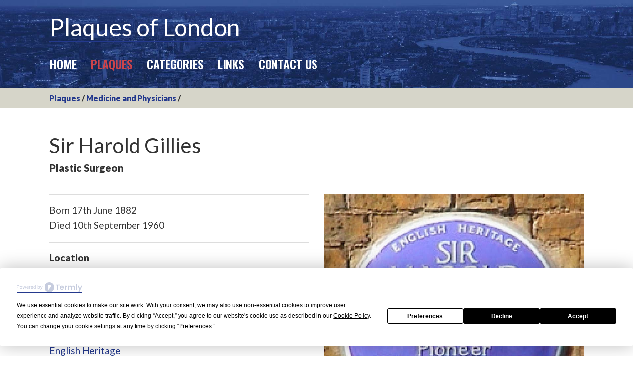

--- FILE ---
content_type: text/html; charset=utf-8
request_url: https://plaquesoflondon.co.uk/locations/sir-harold-gillies/
body_size: 3679
content:
<!DOCTYPE html>
<html lang="en-GB">
<head>
	<meta charset="utf-8" />
            <!-- Termly custom blocking map -->
            <script data-termly-config>
            window.TERMLY_CUSTOM_BLOCKING_MAP = {
                "form.jotform.com": "essential",
                "player.vimeo.com": "essential",
            }
        </script>
    <script type="text/javascript" src="https://app.termly.io/resource-blocker/5799dbc2-626d-4df6-9e9e-e0b298bda22b?autoBlock=on" ></script>
	<title>Sir Harold Gillies | Plaques of London</title>

	<meta name="description" content="" />
	<meta name="author" content="Spi-des-ign" />

	<!-- BEGIN Open Graph -->
	<meta property="og:description" content="" />
	<meta property="og:site_name" content="Plaques of London" />
	<meta property="og:url" content="/locations/sir-harold-gillies/" />
	<meta property="og:type" content="website" />
	<!-- END Open Graph -->
	
	<!-- Apple stuff -->
	<meta name="apple-mobile-web-app-capable" content="no" />
	<meta name="apple-mobile-web-app-status-bar-style" content="black" />
	<meta name="format-detection" content="telephone=yes" />

	<!-- Icons -->
	<link rel="Shortcut Icon" href="/favicon.ico" type="image/x-icon" />
	<link rel="apple-touch-icon-precomposed" sizes="57x57" href="/site/templates/images/icons/apple-touch-icon-57x57.png" />
	<link rel="apple-touch-icon-precomposed" sizes="114x114" href="/site/templates/images/icons/apple-touch-icon-114x114.png" />
	<link rel="apple-touch-icon-precomposed" sizes="72x72" href="/site/templates/images/icons/apple-touch-icon-72x72.png" />
	<link rel="apple-touch-icon-precomposed" sizes="144x144" href="/site/templates/images/icons/apple-touch-icon-144x144.png" />
	<link rel="apple-touch-icon-precomposed" sizes="60x60" href="/site/templates/images/icons/apple-touch-icon-60x60.png" />
	<link rel="apple-touch-icon-precomposed" sizes="120x120" href="/site/templates/images/icons/apple-touch-icon-120x120.png" />
	<link rel="apple-touch-icon-precomposed" sizes="76x76" href="/site/templates/images/icons/apple-touch-icon-76x76.png" />
	<link rel="apple-touch-icon-precomposed" sizes="152x152" href="/site/templates/images/icons/apple-touch-icon-152x152.png" />
	<link rel="icon" type="image/png" href="/site/templates/images/icons/favicon-196x196.png" sizes="196x196" />
	<link rel="icon" type="image/png" href="/site/templates/images/icons/favicon-96x96.png" sizes="96x96" />
	<link rel="icon" type="image/png" href="/site/templates/images/icons/favicon-32x32.png" sizes="32x32" />
	<link rel="icon" type="image/png" href="/site/templates/images/icons/favicon-16x16.png" sizes="16x16" />
	<link rel="icon" type="image/png" href="/site/templates/images/icons/favicon-128.png" sizes="128x128" />
	<meta name="application-name" content="&nbsp;"/>
	<meta name="msapplication-TileColor" content="#FFFFFF" />
	<meta name="msapplication-TileImage" content="/site/templates/images/icons/mstile-144x144.png" />
	<meta name="msapplication-square70x70logo" content="/site/templates/images/icons/mstile-70x70.png" />
	<meta name="msapplication-square150x150logo" content="/site/templates/images/icons/mstile-150x150.png" />
	<meta name="msapplication-wide310x150logo" content="/site/templates/images/icons/mstile-310x150.png" />
	<meta name="msapplication-square310x310logo" content="/site/templates/images/icons/mstile-310x310.png" />


	<!-- Robots and Viewport. -->
	<meta name="robots" content="index, follow" />
	<meta http-eqiv="X-UA-Compatible" content="IE=edge, chrome=1" />	
	<meta name="viewport" content="width=device-width, initial-scale=1.0" />
	
	<script src="/site/templates/js/modernizr.js"></script>

	<!-- Use Html5Shiv in order to allow IE render HTML5 -->
	<!--[if IE]><script src="https://html5shiv.googlecode.com/svn/trunk/html5.js"></script><![endif]-->

	<!-- Fonts and Styles -->
	<link href="https://fonts.googleapis.com/css?family=Lato:400,400i,900|Oswald:400,600" rel="stylesheet">
	<link rel="stylesheet" type="text/css" href="/site/templates/slick/slick.css" media="screen" />
	<link rel="stylesheet" type="text/css" href="/site/modules/MarkupStoreLocator/assets/css/storelocator.css" />
	<link rel="stylesheet" type="text/css" href="/site/templates/css/reset.css" />
	<link rel="stylesheet" type="text/css" href="/site/templates/css/main.css?m=17841" />

<!-- hero script here -->

	<!--[if IE 7 ]>
		<link rel="stylesheet" type="text/css" href="/site/templates/css/ie7.css" />
		<!-- png fix? -->
	<![endif]-->
	<!--[if IE 8 ]>
		<link rel="stylesheet" type="text/css" href="/site/templates/css/ie8.css" />
	<![endif]-->
	<!--[if lt IE 9]>
		<script src="/site/templates/js/respond.js"></script>
	<![endif]-->

	<!-- Global site tag (gtag.js) - Google Analytics -->
	<script async src="https://www.googletagmanager.com/gtag/js?id=G-8BF8Y1VN1K"></script>
	<script>
	  window.dataLayer = window.dataLayer || [];
	  function gtag(){dataLayer.push(arguments);}
	  gtag('js', new Date());

	  gtag('config', 'G-8BF8Y1VN1K');
	</script>
	<script src="https://maps.googleapis.com/maps/api/js?v=3.exp&key=AIzaSyB66KywlSKy7OmfD02lfJfWm-CDaGs6NA0&region=GB"></script>
		<title>Sir Harold Gillies | Plaques of London</title>
		<meta name="keywords" content="" />
		<meta name="description" content="Born 17th June 1882
		Died 10th September 1960" />
		<meta name="image" content="https://plaquesoflondon.co.uk/site/assets/files/7981/gillies.jpg" />
		<meta name="robots" content="" />
		<link rel="canonical" href="https://plaquesoflondon.co.uk/locations/sir-harold-gillies/" />
		<meta name="generator" content="ProcessWire 3.0.210" />
		<meta name="author" content="Alan Patient" />
		<meta property="og:site_name" content="Plaques of London" />
		<meta property="og:title" content="Sir Harold Gillies" />
		<meta property="og:url" content="https://plaquesoflondon.co.uk/locations/sir-harold-gillies/" />
		<meta property="og:description" content="Born 17th June 1882
		Died 10th September 1960" />
		<meta property="og:type" content="website" />
		<meta property="og:image" content="https://plaquesoflondon.co.uk/site/assets/files/7981/gillies.jpg" />
		<meta name="twitter:card" content="summary" />
		<meta name="twitter:site" content="@" />
		<meta name="twitter:title" content="Sir Harold Gillies" />
		<meta name="twitter:url" content="https://plaquesoflondon.co.uk/locations/sir-harold-gillies/" />
		<meta name="twitter:description" content="Born 17th June 1882
		Died 10th September 1960" />
		<meta name="twitter:image" content="https://plaquesoflondon.co.uk/site/assets/files/7981/gillies.jpg" />
		
		
		
</head>
<body class="t-location-page p-sir-harold-gillies">
	<div class="page-wrapper">

		<a id="top"></a>
		<div class="page-overlay"></div>

		<header class="page-header" style="background: url(/site/assets/files/3759/london-banner-3.1920x0.jpg) 50% 50% no-repeat; background-size: cover;">
			<div class="inner clearfix">
				<div class="logo-wrap">
					<a href="/" id="logo" style='color: #fff; font-size: 3rem;line-height:1;'>Plaques of London</a>
				</div>
			
				<nav class="nav-bar main-nav-bar" id="main-nav" >
					<ul class="main-nav"><li class="l-home"><a href='/'>Home</a></li><li class="l-locations"><a class='on' href='/locations/'>Plaques</a></li><li class="l-categories"><a href='/categories/'>Categories</a></li><li class="l-links"><a href='/links/'>Links</a></li><li class="l-contact"><a href='/contact/'>Contact Us</a></li></ul>
				</nav>
				<a class="menu-trigger" href="#0">
					<span class="menu-text">Menu</span>
					<span class="menu-icon"></span>
				</a>
			</div>
		</header>
			<div class="breadcrumbs" style="background: #D6D5C9;width:100%;padding: 8px 0;">
			<div class="inner"><strong><a href='/locations/'>Plaques</a> / <a href='/locations/?c=11715'>Medicine and Physicians</a> / <a href='/locations/?s='></a></strong></div>
		</div>
		<section class="content">
			<div class="inner">
				<h1>Sir Harold Gillies  </h1>
				<h2>Plastic Surgeon</h2>
				
				<div class="row row-2">		
					<div class="col col-main">
						<div class="cms-text location-body">
									<p>Born 17th June 1882<br />
Died 10th September 1960</p>
									</div><div class="location-meta"><p><strong>Location</strong><br />
								71 Frognal, London, NW3
								</p><p class="location-meta-head"><strong>Categories</strong></p><ul class="location-meta-list"><li><a href='/locations/?c=11715'>Medicine and Physicians</a></li></ul><p class="location-meta-head"><strong>Authority</strong></p><ul class="location-meta-list"><li><a href="/locations/?a=5775">English Heritage</a></li></ul><p><strong>More Information</strong><br />
									<a href="https://en.wikipedia.org/wiki/Harold_Gillies" target="_blank">Sir Harold Gillies</a></p></div>					</div>
					<div class="col col-sidebar">
					<div class="product-slider"><div class="product-images" id="product-large">
									
										<img src="/site/assets/files/7981/gillies.1050x0.jpg" class="product-image" alt="" />
									
								</div></div>					</div>
				</div>
			</div>
		</section>
		
		<section>
			<script type='text/javascript' src='/site/modules/FieldtypeMapMarker/MarkupGoogleMap.js'></script><div id='mgmap1' class='MarkupGoogleMap' style='width: 100%; height: 500px;'></div><script type='text/javascript'> window.onload = function(){if(typeof google === 'undefined' || typeof google.maps === 'undefined') { alert('MarkupGoogleMap Error: Please add the maps.google.com script in your document head.'); } else { var mgmap1 = new MarkupGoogleMap(); mgmap1.setOption('zoom', 15); mgmap1.setOption('styles', ); mgmap1.setOption('mapTypeId', google.maps.MapTypeId.ROADMAP); mgmap1.setHoverBox('<div data-top="-10" data-left="15" style="background: #000; color: #fff; padding: 0.25em 0.5em; border-radius: 3px;"></div>');mgmap1.init('mgmap1', 51.556259, -0.183023); mgmap1.addMarker(51.556259, -0.183023, '', 'Sir Harold Gillies', '', '', '','',''); }
		}
		</script>		</section>
		<footer class="page-footer">
			<div class="inner clearfix">
				<div class="row row-3">
				
					<div class="col span-2">		
						<p style="font-size: 18px;margin: 1em 0 0;"><strong>Plaques of London</strong></p>
						
						<!-- ><p>Tel:  | </p> -->
						<p><a href="/website-terms" >Website Terms</a> | 
						<a href="/privacy-policy" >Privacy Policy</a> | <a href="#" class="termly-display-preferences">Consent Preferences</a></p>
						<p class="credits">&copy; 2026 Plaques of London. All rights reserved.
						<span>Website <a href="https://spi-des-ign.co.uk">design and development</a> by Spi-des-ign.</span></p>
					</div>
				</div>
			</div>
		</footer>


		<div class="top-link">
			<a href="#top"><svg><use xlink:href="#lnr-arrow-up-circle"></use></svg></a>
		</div>
	</div>

	<svg style="display: none;" xmlns="http://www.w3.org/2000/svg">
		<symbol id="lnr-arrow-up-circle" viewBox="0 0 1024 1024"><title>arrow-up-circle</title><path class="path1" d="M142.464 193.662c-91.869 91.869-142.464 214.016-142.464 343.938s50.595 252.067 142.464 343.936 214.014 142.464 343.936 142.464 252.069-50.595 343.938-142.464 142.462-214.014 142.462-343.936-50.594-252.069-142.462-343.938-214.016-142.462-343.938-142.462-252.067 50.594-343.936 142.462zM921.6 537.6c0 239.97-195.23 435.2-435.2 435.2s-435.2-195.23-435.2-435.2c0-239.97 195.23-435.2 435.2-435.2s435.2 195.23 435.2 435.2z"></path><path class="path2" d="M468.301 237.901l-204.8 204.8c-9.998 9.995-9.998 26.206 0 36.203 9.997 9.998 26.206 9.998 36.203 0l161.096-161.101v526.997c0 14.138 11.461 25.6 25.6 25.6s25.6-11.462 25.6-25.6v-526.997l161.101 161.096c9.995 9.998 26.206 9.998 36.203 0 4.997-4.997 7.496-11.547 7.496-18.099s-2.499-13.102-7.501-18.099l-204.8-204.8c-9.997-10-26.202-10-36.198 0z"></path></symbol>
	</svg>
	
	<!-- Scripts -->
	<script src="https://code.jquery.com/jquery-3.3.1.min.js"></script>
	<script src="/site/templates/slick/slick.min.js"></script>
	<script src="/site/templates/js/main.js?m=2491"></script>
	<script>		
		//AOS.init({
		//	easing: 'ease-in-out-sine'
		//});
		
		$('.product-slider').slick({
			arrows:false, 
			dots: false, 
			infinite: false, 
			fade: true,
			speed:500,
			autoplay:false, 
			autoplaySpeed: 3000, 
			slidesToShow:1, 
			slidesToScroll:1
		});
		//On click of slider-nav children,
		/* Slick slider navigate to the respective index. Multiple sliders
		$('.product-slider-nav > div').click(function() {
			var current = $(this).data('id');
			$('#product-large'+current).slick('slickGoTo',$(this).index());
		});
		*/
		/* single slider on page */
		$('.product-slider-nav > div').click(function() {
			$('.product-slider').slick('slickGoTo',$(this).index());
		});
	</script>
	

</body>
</html>

--- FILE ---
content_type: text/javascript; charset=UTF-8
request_url: https://plaquesoflondon.co.uk/site/modules/FieldtypeMapMarker/MarkupGoogleMap.js
body_size: 1809
content:
/**
 * ProcessWire Map Markup (JS)
 *
 * Renders maps for the FieldtypeMapMarker module
 * 
 * ProcessWire 2.x 
 * Copyright (C) 2016 by Ryan Cramer 
 * Licensed under MPL 2.0
 * 
 * http://processwire.com
 *
 * Javascript Usage:
 * =================
 * var map = new MarkupGoogleMap();
 * map.setOption('any-google-maps-option', 'value'); 
 * map.setOption('zoom', 12); // example
 * 
 * // init(container ID, latitude, longitude):
 * map.init('#map-div', 26.0936823, -77.5332796); 
 * 
 * // addMarker(latitude, longitude, optional URL, optional URL to icon file):
 * map.addMarker(26.0936823, -77.5332796, 'en.wikipedia.org/wiki/Castaway_Cay', ''); 
 * map.addMarker(...you may have as many of these as you want...); 
 * 
 * // optionally fit the map to the bounds of the markers you added
 * map.fitToMarkers();
 *
 */

function MarkupGoogleMap() {

	this.map = null;
	this.markers = [];
	this.numMarkers = 0;
	this.icon = '';
	this.iconHover = '';
	this.shadow = '';

	this.hoverBox = null;
	this.hoverBoxOffsetTop = 0;
	this.hoverBoxOffsetLeft = 0;

	this.options = {
		zoom: 10, 
		center: null, 
		mapTypeId: google.maps.MapTypeId.ROADMAP, 
		scrollwheel: false, 
		mapTypeControlOptions: {
			style: google.maps.MapTypeControlStyle.DROPDOWN_MENU	
		}, 
		scaleControl: false,

		// disable points of interest
		styles: [{
			featureType: "poi", 
			stylers: [ { visibility: "off" } ]
		}]
	};


	this._currentURL = '';

	this.init = function(mapID, lat, lng) {
		if(lat != 0) this.options.center = new google.maps.LatLng(lat, lng); 
		this.map = new google.maps.Map(document.getElementById(mapID), this.options); 
	}

	this.setOption = function(key, value) {
		this.options[key] = value; 
	}

	this.setIcon = function(url) {
		this.icon = url;
	}
	
	this.setIconHover = function(url) {
		this.iconHover = url;
	}

	this.setShadow = function(url) {
		this.shadow = url;
	}

	this.setHoverBox = function(markup) {

		if(!markup.length) {
			this.hoverBox = null;
			return;
		}

		this.hoverBox = $(markup);
		var $hoverBox = this.hoverBox;

		this.hoverBoxOffsetTop = parseInt($hoverBox.attr('data-top')); 
		this.hoverBoxOffsetLeft = parseInt($hoverBox.attr('data-left')); 

		$("body").append($hoverBox);

		// keep it hidden/out of the way until needed
		$hoverBox.css({
			position: 'absolute',
			left: 0,
			top: '-100px'
		});

		$hoverBox.mouseout(function() {
			$hoverBox.hide();
		}).click(function() {
			if(this._currentURL.length > 0) window.location.href = this._currentURL;
		});
	}

	// Strandoo Mod
	//this.addMarker = function(lat, lng, url, title, icon, shadow) {
	//this.addMarker = function(lat, lng, url, title, icon, shadow, map_image, map_number) {
	this.addMarker = function(lat, lng, url, title, icon, name, shadow, body, linktext) {
		if(lat == 0.0) return;

		var latLng = new google.maps.LatLng(lat, lng); 
		var zIndex = 99999 + this.numMarkers;

		var markerOptions = {
			position: latLng, 
			map: this.map,
			linkURL: '',
			zIndex: zIndex
		}; 

		if(typeof icon !== "undefined" && icon.length > 0) markerOptions.icon = icon;
			else if(this.icon) markerOptions.icon = this.icon;
		
		// console.log(markerOptions); 
		
		if(typeof shadow !== "undefined" && shadow.length > 0) markerOptions.shadow = shadow; 
			else if(this.shadow.length > 0) markerOptions.shadow = this.shadow; 

		var marker = new google.maps.Marker(markerOptions); 

		if(url.length > 0) marker.linkURL = url;
		if(this.hoverBox) marker.hoverBoxTitle = title; 
			else marker.setTitle(title); 

		this.markers[this.numMarkers] = marker;
		this.numMarkers++;

		// Strandoo Mod: disabled
		/*
		if(marker.linkURL.length > 0) {
			google.maps.event.addListener(marker, 'click', function(e) {
				window.location.href = marker.linkURL; 
			}); 
		}
		*/
		
/*		
google.maps.event.addListener(marker, 'click', function() {
    var elem = $(marker.url);
    $('html, body').animate({
              scrollTop: elem.offset().top
      }, 1000 );
});
*/
		
		
		if(markerOptions.icon !== "undefined" && this.iconHover) {
			var iconHover = this.iconHover; 
			google.maps.event.addListener(marker, 'mouseover', function(e) {
				marker.setIcon(iconHover); 
			});
			google.maps.event.addListener(marker, 'mouseout', function(e) {
				marker.setIcon(markerOptions.icon); 
			}); 
		}


		if(this.hoverBox) {
			/* Strandoo's Hover/Balloon Box ------------- */
			//var $hoverBox = this.hoverBox;
			//var body = 'something';
			//var linktext = '';
			
			var contentString = '<div class=\"balloon\">' + 
			//'<img src="/site/templates/images/red-door-sm.jpg" class="red-door-img" alt="red door" style="width: 80px;" />' +
			'<div>' +
			'<div class=\"firstHeading\"><strong>' + title + '</strong></div>' +
			'<a href=\"#' + name + '\" class=\"pageLink\">Link</a>' +
			//'<div class=\"bodyContent\">' + developer + "</div>" +
			'<div class=\"bodyContent\">' + body + "</div>" +
			//'<div class=\"bodyContent\">' + address + "</div>" +
			//'<div class=\"bodyUrl\">' + '<a href=\"' + url + '\">' + linktext + '</a></div>' +
			'</div>' +
			'</div>';
			
			var infowindow = new google.maps.InfoWindow({ content: contentString });
			
			// Click to open
			google.maps.event.addListener(marker, 'click', function(e) { 
				infowindow.open(this.map,marker);
			});
			
			/*
			// Hover to open/close
			google.maps.event.addListener(marker, 'mouseover', function(e) { 
				infowindow.open(this.map,marker); 
			});
			google.maps.event.addListener(marker, 'mouseout', (function(marker, infowindow) {
				//infowindow.close();
				return function() {
					infowindow.close();
				};
			})(marker, infowindow));
			*/
			
			/* Ryan's HoverBox ----------------
			var $hoverBox = this.hoverBox; 
			var offsetTop = this.hoverBoxOffsetTop;
			var offsetLeft = this.hoverBoxOffsetLeft; 

			var mouseMove = function(e) {
				$hoverBox.css({
					'top': e.pageY + offsetTop,
					'left': e.pageX + offsetLeft
					});
			}; 

			// console.log($hoverBox); 

			google.maps.event.addListener(marker, 'mouseover', function(e) {
				this._currentURL = url;
				$hoverBox.html("<span>" + marker.hoverBoxTitle + "</span>")
					.css('top', '0px')
					.css('left', '0px')
					.css('display', 'block')
					.css('width', 'auto')
					.css('z-index', 9999); 
				$hoverBox.show();

				$(document).mousemove(mouseMove); 
			}); 

			google.maps.event.addListener(marker, 'mouseout', function(e) {
				$hoverBox.hide();
				$(document).unbind("mousemove", mouseMove);
			}); 
			*/
		}
	}

	this.fitToMarkers = function() {

		var bounds = new google.maps.LatLngBounds();
		var map = this.map;

		for(var i = 0; i < this.numMarkers; i++) {	
			var latLng = this.markers[i].position; 
			bounds.extend(latLng); 
		}

		map.fitBounds(bounds);


		var listener = google.maps.event.addListener(map, "idle", function() { 
			if(map.getZoom() < 2) map.setZoom(2); 
			google.maps.event.removeListener(listener); 
		});
	}	
}

